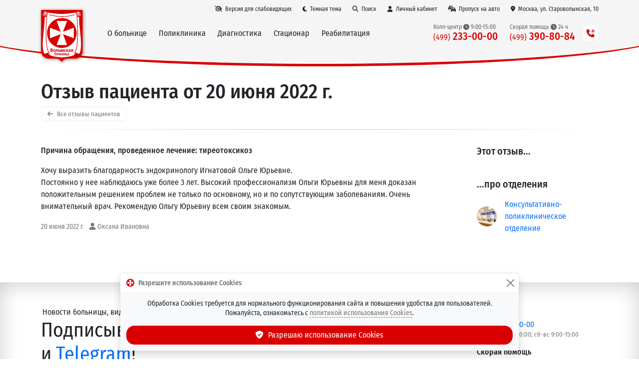

--- FILE ---
content_type: text/html; charset=utf-8
request_url: https://volynka.ru/opinions/text/24702
body_size: 9781
content:
<!DOCTYPE html><html lang=ru class=site--theme-light><head><title>Отзыв пациента №24702 от 20 июня 2022 г. г. Поликлиника.</title><meta charset=utf-8><meta name=viewport content="width=device-width, initial-scale=1"><meta name=apple-itunes-app content="app-id=645420399"><meta name=google-play-app content="app-id=com.volynka.android"><meta http-equiv=X-UA-Compatible content="IE=edge"><meta name=description content="Хочу выразить благодарность эндокринологу Игнатовой Ольге Юрьевне. Постоянно у нее наблюдаюсь уже более 3 лет. Высокий профессионализм Ольги Юрьевны для меня доказан положительным решением проблем не только по основному, но и по сопутствующим заболеваниям. Очень внимательный врач. Рекомендую Ольгу Юрьевну всем своим знакомым."><link rel=canonical href=https://volynka.ru/Opinions/Text/24702><link rel=apple-touch-icon href=/images/favicon.png><link rel=icon type=image/png href=/images/favicon.png><link rel=stylesheet href="https://volynka.ru/css/bundles/common.min.css?v=Vsk05tsV_gcKAON2wvkltxI47H_9sJjMkkc4RkWz3B8"><link rel=stylesheet href="https://volynka.ru/css/bundles/site.min.css?v=Zy1hlp-oxFDIychXRz3P-IHRc4063Aq5DGeJpjw5SwI"></head><body><header><div class="main-menu main-menu--maximized main-menu--theme-default main-menu--backdrop main-menu--auto-offset fixed-top"><div class=container><div class="main-menu__topbar d-flex align-items-center justify-content-end"><a href=# onclick="Site.Utils.ToggleAccessibilityMode();return false" class="btn btn-link d-none d-lg-inline" title="Версия для слабовидящих" aria-label="Версия для слабовидящих"><i class="fas fa-low-vision"></i><span>Версия для слабовидящих</span></a> <a href=# onclick="Site.Utils.SetTheme('dark');return false" class="main-menu__theme-link btn btn-link" title="Темная тема"><i class="fas fa-moon"></i><span class="d-none d-md-inline">Темная тема</span></a> <a href=/Search class="btn btn-link"><i class="fas fa-search"></i><span>Поиск</span></a> <a href=/Patient class="_main-menu__patient-link btn btn-link"><i class="fas fa-user"></i><span class="d-inline d-md-none">Пациент</span><span class="d-none d-md-inline">Личный кабинет</span></a> <a href=/Pass/Car class="btn btn-link"><i class="fas fa-cars"></i><span class="d-inline d-md-none">Пропуск</span><span class="d-none d-md-inline">Пропуск на авто</span></a> <a href=/Contacts class="btn btn-link"><i class="fas fa-map-marker-alt"></i><span class="d-inline d-md-none">Адрес</span><span class="d-none d-md-inline">Москва, ул. Староволынская, 10</span></a></div><nav class="navbar navbar-expand-lg align-items-center"> <a href="/" class=main-menu__logo title="ФГБУ Клиническая больница №1 (Волынская)"><img src=/images/modules/main-menu/logo.svg></a><div class="main-menu__togglers d-flex align-items-center justify-content-end"><button class=navbar-toggler type=button onclick="location='tel:+74992330000';return false"> <span class="navbar-toggler-icon main-menu__phone-icon"></span> </button> <button class=navbar-toggler type=button data-bs-toggle=collapse data-bs-target=.main-menu__menu> <span class="navbar-toggler-icon main-menu__toggle-icon"></span> </button></div><div class="main-menu__menu collapse navbar-collapse"><div class="d-flex d-lg-none mb-3 justify-content-end"><button class=navbar-toggler type=button data-bs-toggle=collapse data-bs-target=.main-menu__menu> <i class="fas fa-times"></i> </button></div><div class="main-menu__sections navbar-nav me-auto"><div class=main-menu__section><span class=main-menu__section-link>О больнице</span><div class=main-menu__section-content><div class="main-menu__section-title text-center text-lg-start"><a href=/About>ФГБУ &laquo;Клиническая&nbsp;больница&nbsp;№1&raquo; (Волынская) Управления&nbsp;делами Президента&nbsp;РФ</a></div><div class=row><div class="main-menu__section-column col-lg-4"><a href=/About>О больнице</a> <a href=/Contacts><b>Контакты и схема проезда</b></a><hr><a href=/Departments>Отделения Волынской больницы</a> <a href=/Employees>Врачи и специалисты</a> <a href=/Employees/Administration>Администрация</a> <a href=/Equipment>Оборудование и технологии</a><hr><small class=text-v-muted>Специализированные Центры</small> <a href=/Centers/Ambulance><span class=main-menu__ambulance-link><span><i class="fas fa-siren-on"></i> Центр скорой медицинской помощи</span><i class=main-menu__ambulance-siren></i></span></a> <a href=/Centers/Cardio><i class="fas fa-heart-rate"></i> Центр сердечно-сосудистых заболеваний</a> <a href=/Centers/Rehabilitation><i class="fas fa-leaf"></i> Центр восстановительной медицины</a> <a href=/Centers/MensHealth><i class="fas fa-mars"></i> Центр мужского здоровья</a> <a href=/Centers/Sleep><i class="fas fa-bed-alt"></i> Центр медицины сна</a><hr><small class=text-v-muted>Услуги</small> <a href=/Services/Paid>Платные медицинские услуги</a> <a href=/Services/Price><i class="fas fa-coins"></i> Стоимость услуг (прейскурант)</a> <a href=/Services/Quotas>Бесплатные операции по квотам ВМП</a> <a href=/Services/Partners>Страховые компании (ДМС)</a><hr><small class=text-v-muted>Обратная связь</small> <a href=/Opinions/List>Отзывы пациентов</a> <a href=/ChiefComplaint>Отправить отзыв главному врачу</a> <a href=/Forms>Анкеты для пациентов</a></div><div class="main-menu__section-column col-lg-4"><hr class="d-block d-lg-none"><small class=text-v-muted>Онлайн-сервисы</small> <a href=/Patient><i class="fas fa-user"></i> <b>Личный кабинет пациента</b></a> <a href=/OnlineQuestions><i class="fas fa-user-md-chat"></i> <b>Онлайн-запрос на лечение в стационаре</b></a> <a href=/Pass/Car><i class="fas fa-cars"></i> <b>Заказ пропуска на автомобиль</b></a> <a href=/Notifications><i class="fas fa-bell-plus"></i> <b>Уведомления Max &bull; Telegram &bull; Push &bull; Email</b></a><hr><small class=text-v-muted>Полезная информация</small> <a href=/Articles>Статьи и новости</a> <a href=/Videos>Видео <small class=text-v-muted>(технологии, операции, интервью и др.)</small></a> <a href=/Memos>Памятки и полезная информация</a> <a href=/Diagnostics/Preparation>Подготовка к исследованиям</a> <a href=/Diseases>Что мы лечим (справочник заболеваний)</a><hr><small class=text-v-muted>Посмотреть / скачать</small> <a href=https://max.ru/id7729122063_gos target=_blank><i class="fas fa-comment"></i> Наш канал в Max</a> <a href=https://t.me/volynka_vestnik target=_blank><i class="fab fa-telegram"></i> Наш канал в Telegram</a> <a href=/Bulletin><i class="fas fa-newspaper"></i> Вестник Волынской больницы</a> <a href=/Tv><i class="fas fa-tv-retro"></i> Наш телеканал &mdash; прямая трансляция</a> <a href=/Spas><i class="fas fa-video"></i> Онлайн-трансляция из Храма</a> <a href=https://volynka.ru/Tour target=_blank><i class="fas fa-cube"></i> 3D-тур по больнице</a> <a href=/Contests><i class="fas fa-wreath"></i> Творческие конкурсы и выставки</a> <a href=/MobileApps><i class="fas fa-tablet-alt"></i> Мобильное приложение</a> <a href=/Oncology><i class="fas fa-book"></i> Образовательные модули по онкологии</a></div><div class="main-menu__section-column col-lg-4"><div class="mt-3 mt-lg-0 mb-3 text-small d-flex block-with-icon--template-shadow block-with-icon"><div class=flex-shrink-0><i class="block-with-icon__icon fas fa-fw fa-map-marker-alt"></i></div><div class="flex-grow-1 align-self-center"><div class="d-flex flex-column h-100"><h6 class="block-with-icon__title flex-shrink-1">Наш адрес</h6><div class="block-with-icon__content flex-grow-1"><div class="d-grid gap-3"><div><a href=/Contacts>г. Москва, ул. Староволынская, 10</a> <br>м. Славянский бульвар / м. Минская</div><div class="d-grid gap-3 phone-list"><div class="phone-list__group d-grid gap-2"><h6 class="phone-list__group-title m-0">Колл-центр</h6><div class="phone-list__phones d-grid gap-2"><div class=phone-list__phone><a href=tel:+74992330000>8 (499) 233-00-00</a>&nbsp; <span class="phone-list__schedule phone-list__schedule--block text-v-muted"><i class="fas fa-clock"></i> Пн-пт 8:00-20:00; сб-вс 9:00-15:00</span></div></div></div></div></div></div></div></div></div><small class=text-v-muted>Наши промо-сайты</small> <a href=/Promo/Pobeda80><i class="fas fa-wreath-laurel"></i> <b>80 лет Великой Победы!</b></a> <a href=/Promo/MensHealth><i class="fas fa-mars"></i> Центр мужского здоровья</a> <a href=/Promo/Endovascular><i class="fas fa-heart-rate"></i> Центр эндоваскулярной хирургии</a> <a href=/Promo/WeightLossSurgery><i class="fas fa-weight"></i> Хирургия ожирения</a> <a href=/Promo/Retina><i class="fas fa-eye"></i> Лечение заболеваний сетчатки</a><hr><small class=text-v-muted>Официальная информация</small> <a href=/Documents>Официальные документы</a> <a href=/Auctions>Информация о госзакупках и аукционах</a> <a href=/Labours>Охрана труда</a> <a href=/Employees/HonorBoard>Доска почёта</a><hr><small class=text-v-muted>Информация для специалистов</small> <a href=/OnlineConferences><i class="fas fa-projector"></i> <b>Онлайн видеоконференции</b></a> <a href=/Science>Научная работа</a> <a href=/Job>Вакансии</a></div></div></div></div><div class=main-menu__section><span class=main-menu__section-link>Поликлиника</span><div class=main-menu__section-content><div class="main-menu__section-title text-center text-lg-start"><a href=/Poly>Консультативно-диагностический центр</a></div><div class="row mb-lg-3"><div class="main-menu__section-column col-lg-3"><a href=/CheckUp><i class="fas fa-heart-circle-check"></i> <b>Программы Check-Up</b></a><hr><a href=/Poly/Sections/25>Аллерголог-иммунолог</a> <a href=/Poly/Sections/41>Бариатрический хирург</a> <a href=/Poly/Sections/71>Врач ЛФК</a> <a href=/Poly/Sections/1>Гастроэнтеролог</a> <a href=/Poly/Sections/45>Гематолог</a> <a href=/Poly/Sections/2>Гинеколог</a> <a href=/Poly/Sections/3>Дерматовенеролог-трихолог</a> <a href=/Poly/Sections/44>Дневной стационар</a> <a href=/Poly/Sections/4>Кардиолог</a> <a href=/Poly/Sections/30>Клинический фармаколог</a> <a href=/Poly/Sections/37>Колопроктолог</a> <a href=/Poly/Sections/58>Косметолог</a></div><div class="main-menu__section-column col-lg-3"><a href=/Poly/Sections/16>ЛОР</a> <a href=/Poly/Sections/12>Мануальный терапевт</a> <a href=/Poly/Sections/66>Нарколог</a> <a href=/Poly/Sections/5>Невролог</a> <a href=/Poly/Sections/6>Онколог</a> <a href=/Poly/Sections/15>Офтальмолог</a> <a href=/Poly/Sections/43>Пластический хирург</a> <a href=/Poly/Sections/29>Профпатолог</a> <a href=/Poly/Sections/27>Психиатр</a> <a href=/Poly/Sections/67>Пульмонолог</a> <a href=/Poly/Sections/26>Ревматолог</a> <a href=/Poly/Sections/72>Рефлексотерапевт</a> <a href=/Poly/Sections/69>Сердечно-сосудистый хирург</a> <a href=/Poly/Sections/73>Сомнолог</a></div><div class="main-menu__section-column col-lg-3"><a href=/Poly/Sections/50>Стоматолог</a> <a href=/Poly/Sections/8>Терапевт</a> <a href=/Poly/Sections/7>Травматолог-ортопед</a> <a href=/Poly/Sections/68>УЗИ</a> <a href=/Poly/Sections/9>Уролог</a> <a href=/Poly/Sections/51>Физиотерапевт</a> <a href=/Poly/Sections/39>Флеболог (ангиохирург)</a> <a href=/Poly/Sections/34>Фтизиатр</a> <a href=/Poly/Sections/10>Хирург</a> <a href=/Poly/Sections/38>Хирург-аритмолог</a> <a href=/Poly/Sections/35>Хирург-эндокринолог</a> <a href=/Poly/Sections/48>Центр мужского здоровья</a> <a href=/Poly/Sections/70>Челюстно-лицевой хирург</a> <a href=/Poly/Sections/11>Эндокринолог</a></div><div class="main-menu__section-column col-lg-3"><div class="d-grid gap-1 mt-4 mt-xl-0"><a href=/Poly/Reception class="btn btn-brand"><i class="fas fa-calendar-check"></i> Записаться на&nbsp;приём</a> <a href=/CheckUp class="btn btn-brand"><i class="fas fa-heart-circle-check"></i> Записаться на&nbsp;Check-Up</a></div><div class="d-grid gap-3 mt-4"><div class="text-small d-flex block-with-icon--template-shadow block-with-icon"><div class=flex-shrink-0><i class="block-with-icon__icon fas fa-fw fa-phone-square-alt"></i></div><div class="flex-grow-1 align-self-center"><div class="d-flex flex-column h-100"><div class="block-with-icon__content flex-grow-1"><div class="d-grid gap-3 phone-list"><div class="phone-list__group d-grid gap-2"><h6 class="phone-list__group-title m-0">Запись к&nbsp;врачу</h6><div class="phone-list__phones d-grid gap-2"><div class=phone-list__phone><a href=tel:+74992330000>8 (499) 233-00-00</a>&nbsp; <span class="phone-list__schedule phone-list__schedule--block text-v-muted"><i class="fas fa-clock"></i> Пн-пт 8:00-20:00; сб-вс 9:00-15:00</span></div></div></div></div></div></div></div></div><div class="text-small d-flex block-with-icon--template-shadow block-with-icon"><div class=flex-shrink-0><i class="block-with-icon__icon fas fa-fw fa-clock"></i></div><div class="flex-grow-1 align-self-center"><div class="d-flex flex-column h-100"><div class="block-with-icon__content flex-grow-1"><div>График&nbsp;работы поликлиники: <br><b>пн-сб — с 08:00 до 20:00</b> <br><b>вс — с 09:00 до 15:00</b></div><div class="mt-2 text-v-muted">График&nbsp;работы аптечного&nbsp;киоска: <br><b>пн-пт с 8:00 до 20:00</b></div></div></div></div></div></div></div></div></div></div><div class=main-menu__section><span class=main-menu__section-link>Диагностика</span><div class=main-menu__section-content><div class="main-menu__section-title text-center text-lg-start"><a href=/Diagnostics>Все виды диагностических исследований</a></div><div class="row mb-lg-3"><div class="main-menu__section-column col-lg-4"><small class=text-v-muted>Лабораторная диагностика</small> <a href=/Diagnostics/List/44><b>Клинико-диагностическая лаборатория</b> <small class=text-v-muted>(анализы)</small></a> <a href=/Diagnostics/List/47>Патанатомия <small class=text-v-muted>(гистология)</small></a><hr><small class=text-v-muted>Лучевая диагностика</small> <a href=/Diagnostics/List/35><b>Отделение лучевой диагностики</b></a> <a href=/Diagnostics/Details/9>МРТ <small class=text-v-muted>(магнитно-резонансная томография)</small></a> <a href=/Diagnostics/Details/178>МР-маммография</a> <a href=/Diagnostics/Details/12>МР-ангиография</a> <a href=/Diagnostics/Details/10>МСКТ <small class=text-v-muted>(компьютерная томография)</small></a> <a href=/Diagnostics/Details/98>Маммография</a> <a href=/Diagnostics/Details/98>Рентгенография</a> <a href=/Diagnostics/Details/97>Остеоденситометрия</a> <a href=/Diagnostics/Details/53>Сцинтиграфия</a><hr><small class=text-v-muted>Ультразвуковая диагностика</small> <a href=/Diagnostics/List/110><b>Отделение ультразвуковой диагностики</b></a> <a href=/Diagnostics/Details/13>УЗИ <small class=text-v-muted>(желез, сердца, сосудов, тканей и др.)</small></a> <a href=/Diagnostics/Details/229>Гистосканинг</a> <a href=/Diagnostics/Details/219>Соноэластография</a></div><div class="main-menu__section-column col-lg-5"><hr class="d-block d-lg-none"><small class=text-v-muted>Функциональная диагностика</small> <a href=/Diagnostics/List/31><b>Отделение функциональной диагностики</b></a> <a href="/Diagnostics/List/31#Исследования сердечно-сосудистой системы">Сердечно-сосудистая система <small class=text-v-muted>(ЭКГ, ЭХОКГ, ЧПЭС и др.)</small></a> <a href="/Diagnostics/List/31#Исследования дыхательной системы">Дыхательная система <small class=text-v-muted>(спирография, бодиплетизмография и др.)</small></a> <a href="/Diagnostics/List/31#Исследования нервной системы">Нервная система <small class=text-v-muted>(ЭМГ, ЭЭГ, НЭК и др.)</small></a><hr><small class=text-v-muted>Эндоскопическая диагностика</small> <a href=/Diagnostics/List/38><b>Эндоскопическое отделение</b></a> <a href=/Diagnostics/Details/38>Бронхоскопия</a> <a href=/Diagnostics/Details/37>Колоноскопия</a> <a href=/Diagnostics/Details/36>ЭГДС</a> <a href=/Diagnostics/Details/39>ЭРХПГ</a><hr><small class=text-v-muted>Диагностика нарушений сна</small> <a href=/Diagnostics/List/183><b>Сомнологический центр</b></a> <a href=/Diagnostics/Details/285>Полисомнография</a> <a href=/Diagnostics/Details/119>Кардио-респираторный мониторинг</a> <a href=/Diagnostics/Details/102>Пульсоксиметрия</a> <a href=/Diagnostics/Details/297>Множественный тест латенции ко сну</a> <a href=/Diagnostics/Details/298>Исследование по протоколу Split Night</a></div><div class="main-menu__section-column col-lg-3"><div class="d-grid gap-3 mt-1"><div class="text-small d-flex block-with-icon--template-shadow block-with-icon"><div class=flex-shrink-0><i class="block-with-icon__icon fas fa-fw fa-phone-square-alt"></i></div><div class="flex-grow-1 align-self-center"><div class="d-flex flex-column h-100"><div class="block-with-icon__content flex-grow-1"><div class="d-grid gap-3 phone-list"><div class="phone-list__group d-grid gap-2"><h6 class="phone-list__group-title m-0">Запись на&nbsp;исследования</h6><div class="phone-list__phones d-grid gap-2"><div class=phone-list__phone><a href=tel:+74992330000>8 (499) 233-00-00</a>&nbsp; <span class="phone-list__schedule phone-list__schedule--block text-v-muted"><i class="fas fa-clock"></i> Пн-пт 8:00-20:00; сб-вс 9:00-15:00</span></div></div></div></div></div></div></div></div><div class="text-small d-flex block-with-icon--template-shadow block-with-icon"><div class=flex-shrink-0><i class="block-with-icon__icon fas fa-fw fa-calendar-check"></i></div><div class="flex-grow-1 align-self-center"><div class="d-flex flex-column h-100"><div class="block-with-icon__content flex-grow-1"><h6>Онлайн-запись на&nbsp;сопутствующие услуги</h6><div class=main-menu__related-links><a href="/Poly/Reception?addDiagnosticId=268">Сдать анализы/кровь</a> <a href="/Poly/Reception?addDiagnosticId=270">Получить результаты исследований</a> <a href="/Poly/Reception?addDiagnosticId=269">Снять электрокардиограмму (ЭКГ)</a> <a href="/Poly/Reception?addDiagnosticId=271">Сделать инъекцию</a></div></div></div></div></div></div><a href=/Diagnostics/Preparation>Подготовка к исследованиям</a><hr><small class="text-v-muted mt-1">Другие виды исследований</small> <a href=/Diagnostics/List/40>ЛОР <small class=text-v-muted>(ухо, горло, нос)</small></a> <a href=/Diagnostics/List/34>Урология <small class=text-v-muted>(мочеполовая система)</small></a> <a href=/Centers/MensHealth>Центр мужского здоровья</a> <a href=/Diagnostics/List/20>Эндоваскулярная диагностика</a> <a href=/CheckUp><i class="fas fa-heart-circle-check"></i> <b>Программы Check-Up</b></a></div></div></div></div><div class=main-menu__section><span class=main-menu__section-link>Стационар</span><div class=main-menu__section-content><div class="row mb-lg-3"><div class="main-menu__section-column col-lg-4"><div class="main-menu__section-title text-center text-lg-start"><a href=/Hospital#category-1>Отделения хирургического&nbsp;профиля</a></div><a href=/Departments/Details/12>Абдоминальная и торакальная хирургия</a> <a href=/Departments/Details/33>Анестезиология и реанимация</a> <a href=/Departments/Details/17>Гинекология</a> <a href=/Departments/Details/40>ЛОР и челюстно-лицевая хирургия</a> <a href=/Departments/Details/2>Нейрохирургия</a> <a href=/Departments/Details/90>Онкология</a> <a href=/Departments/Details/86>Офтальмохирургия</a> <a href=/Departments/Details/88>Реконструктивно-пластическая хирургия</a> <a href=/Departments/Details/20>Рентгенохирургия</a> <a href=/Departments/Details/22>Стоматология</a> <a href=/Departments/Details/15>Сосудистая и эндокринная хирургия</a> <a href=/Departments/Details/25>Травматология и ортопедия</a> <a href=/Departments/Details/113>Травматология и реабилитация</a> <a href=/Departments/Details/34>Урология</a> <a href=/Departments/Details/49>Хирургические инфекции</a> <a href=/Departments/Details/38>Эндоскопия</a></div><div class="main-menu__section-column col-lg-4"><div class="main-menu__section-title text-center text-lg-start"><a href=/Hospital#category-2>Отделения терапевтического&nbsp;профиля</a></div><a href=/Departments/Details/8>Неврология</a> <a href=/Departments/Details/37>Неврология ОНМК <small class=text-v-muted>(инсульты и др.)</small></a> <a href=/Departments/Details/114>Неврологическая реабилитация</a><hr><a href=/Departments/Details/26>1-я кардиология</a> <a href=/Departments/Details/153>2-я кардиология</a> <a href=/Departments/Details/29>Кардиореанимация <small class=text-v-muted>(острые состояния)</small></a><hr><a href=/Departments/Details/179>1-я терапия</a> <a href=/Departments/Details/180>2-я терапия</a> <a href=/Departments/Details/183>Сомнология</a> <a href=/Departments/Details/32>Детоксикация <small class=text-v-muted>(диализ, плазмаферез и др.)</small></a> <a href=/Departments/Details/39>Физиотерапия и ЛФК</a><hr><a href=/Departments/Details/42>Стационарное отделение СМП</a></div><div class="main-menu__section-column col-lg-4"><div class="d-grid gap-3 mt-3 mt-xl-5"><div class="text-small d-flex block-with-icon--template-shadow block-with-icon"><div class=flex-shrink-0><i class="block-with-icon__icon fas fa-fw fa-siren-on"></i></div><div class="flex-grow-1 align-self-center"><div class="d-flex flex-column h-100"><div class="block-with-icon__content flex-grow-1"><h6><a href=/Centers/Ambulance>Скорая <span class="d-lg-none d-xl-inline">медицинская</span> помощь</a></h6><div class=mb-2>Оказание медицинской помощи на&nbsp;дому, плановая и&nbsp;экстренная госпитализация, межбольничные перевозки, доставка выписанных пациентов домой.</div><div class="d-grid gap-3 phone-list"><div class="phone-list__group d-grid gap-2"><div class="phone-list__phones d-grid gap-2"><div class=phone-list__phone><a href=tel:+74993908084>8 (499) 390-80-84</a>&nbsp; <span class="phone-list__schedule phone-list__schedule--inline text-v-muted"><i class="fas fa-clock"></i> 24 часа</span></div><div class=phone-list__phone><a href=tel:+74954410000>8 (495) 441-00-00</a>&nbsp; <span class="phone-list__schedule phone-list__schedule--inline text-v-muted"><i class="fas fa-clock"></i> 24 часа</span></div></div></div></div></div></div></div></div><div class="text-small d-flex block-with-icon--template-shadow block-with-icon"><div class=flex-shrink-0><i class="block-with-icon__icon fas fa-fw fa-hospital-alt"></i></div><div class="flex-grow-1 align-self-center"><div class="d-flex flex-column h-100"><div class="block-with-icon__content flex-grow-1"><h6>Госпитализация</h6><div class=mb-2>Организация плановой госпитализации в&nbsp;стационар.</div><div class="d-grid gap-3 phone-list"><div class="phone-list__group d-grid gap-2"><div class="phone-list__phones d-grid gap-2"><div class=phone-list__phone><a href=tel:+74952310000>8 (495) 231-00-00</a>&nbsp; <span class="phone-list__schedule phone-list__schedule--inline text-v-muted"><i class="fas fa-clock"></i> 24 часа</span></div><div class=phone-list__phone><a href=tel:+74954426757>8 (495) 442-67-57</a>&nbsp; <span class="phone-list__schedule phone-list__schedule--inline text-v-muted"><i class="fas fa-clock"></i> Пн-пт 8:30-17:00</span></div></div></div></div></div></div></div></div><div class="text-small d-flex block-with-icon--template-shadow block-with-icon"><div class=flex-shrink-0><i class="block-with-icon__icon fas fa-fw fa-user-md-chat"></i></div><div class="flex-grow-1 align-self-center"><div class="d-flex flex-column h-100"><div class="block-with-icon__content flex-grow-1"><h6><a href=/OnlineQuestions>Онлайн-запрос на&nbsp;лечение в&nbsp;стационаре</a></h6><div>Быстрый способ получить предварительное решение о&nbsp;возможности стационарного лечения.</div></div></div></div></div></div></div></div></div></div><div class=main-menu__section><span class=main-menu__section-link>Реабилитация</span><div class=main-menu__section-content><div class="main-menu__section-title text-center text-lg-start"><a href=/Centers/Rehabilitation>Центр восстановительной медицины</a></div><div class="row mb-lg-3"><div class="main-menu__section-column col-lg-4"><small class=text-v-muted>Реабилитационные отделения</small> <a href=/Departments/Details/114>Неврологической реабилитации</a> <a href=/Departments/Details/113>Травматологической реабилитации</a> <a href=/Departments/Details/8>Неврологическое</a> <a href=/Departments/Details/26>1-е кардиологическое</a> <a href=/Departments/Details/153>2-е кардиологическое</a> <a href=/Departments/Details/39>Физиотерапевтическое и ЛФК</a></div><div class="main-menu__section-column col-lg-4"><small class=text-v-muted>Технологии</small> <a href=/Equipment/Details/371>Бассейн для гидрокинезотерапии</a> <a href=/Equipment/Details/372>SPA-капсула</a> <a href=/Equipment/Details/373>Лечебные ванны</a> <a href=/Equipment/List/39#section-136>Залы роботизированной терапии</a></div><div class="main-menu__section-column col-lg-4"><div data-bs-ride=carousel class="carousel slide mb-3"><div class=carousel-inner role=listbox><div class="carousel-item active"><img src=/images/modules/main-menu/rehabilitation-carousel-1.jpg class=img-fluid></div><div class=carousel-item><img src=/images/modules/main-menu/rehabilitation-carousel-2.jpg class=img-fluid></div><div class=carousel-item><img src=/images/modules/main-menu/rehabilitation-carousel-3.jpg class=img-fluid></div></div></div><a href="https://volynka.ru/Tour?startScene=pano6291" target=_blank>3D-тур по Центру &nbsp;<i class="fas fa-external-link"></i></a></div></div></div></div></div><hr class=d-lg-none style=color:white><div class="main-menu__phones row align-items-center justify-content-end"><div class="main-menu__phone col-12 col-lg-auto my-1 my-lg-0 text-center text-lg-start"><span class=main-menu__phone-title>Колл-центр <i class="fas fa-clock"></i> 9:00-15:00</span> <br><a href=tel:+74992330000 class=main-menu__phone-number title="Пн-пт 8:00-20:00; сб-вс 9:00-15:00"><span class=prefix>(499)</span> 233-00-00</a></div><div class="main-menu__phone col-12 col-lg-auto my-1 my-lg-0 text-center text-lg-start"><span class=main-menu__phone-title>Скорая помощь <i class="fas fa-clock"></i> 24 ч</span> <br><a href=tel:+74993908084 class=main-menu__phone-number title="Круглосуточно, без выходных"><span class=prefix>(499)</span> 390-80-84</a></div><div class="main-menu__phone col-12 col-lg-auto my-1 my-lg-0 d-md-none text-center text-lg-start"><span class=main-menu__phone-title>Скорая помощь <i class="fas fa-clock"></i> 24 ч</span> <br><a href=tel:+74954410000 class=main-menu__phone-number title="Круглосуточно, без выходных"><span class=prefix>(495)</span> 441-00-00</a></div><div class="main-menu__phone col-12 col-lg-auto my-1 my-lg-0 d-lg-none d-xl-none d-xxl-block text-center text-lg-start"><span class=main-menu__phone-title>Платная госпитализация <i class="fas fa-clock"></i> 24 ч</span> <br><a href=tel:+74952310000 class=main-menu__phone-number title="Круглосуточно, без выходных"><span class=prefix>(495)</span> 231-00-00</a></div><div class="main-menu__phone col-12 col-lg-auto my-1 my-lg-0 d-md-none text-center text-lg-start"><span class=main-menu__phone-title>Платная госпитализация <i class="fas fa-clock"></i> 0:00-0:00</span> <br><a href=tel:+74954426757 class=main-menu__phone-number title="Пн-пт 8:30-17:00"><span class=prefix>(495)</span> 442-67-57</a></div></div><div class="d-none d-lg-block ms-3"><div class=main-menu__phones-more><i class="fas fa-phone-plus"></i></div></div></div></nav></div></div><div class="page-header page-header--layout-default"><div class=container><div class=row><div class=col><h1 class=page-header__title>Отзыв пациента от 20 июня 2022 г.</h1><a href=/Opinions/List class=page-header__back-button><i class="fas fa-arrow-left"></i> Все отзывы пациентов</a></div></div><hr></div></div></header><div class="container mt-4"><div class="row gx-lg-5 gy-3"><div id=content class=col><div id=opinions-text><p><b>Причина обращения, проведенное лечение: тиреотоксикоз</b></p><p>Хочу выразить благодарность эндокринологу Игнатовой Ольге Юрьевне.<br>Постоянно у нее наблюдаюсь уже более 3 лет. Высокий профессионализм Ольги Юрьевны для меня доказан положительным решением проблем не только по основному, но и по сопутствующим заболеваниям. Очень внимательный врач. Рекомендую Ольгу Юрьевну всем своим знакомым.</p><p class=text-v-muted><small>20 июня 2022 г. <span class="text-nowrap ms-2"><i class="fas fa-user"></i> Оксана Ивановна</span></small></p></div></div><div class=col-lg-3><div class="extra-container__group d-grid gap-4 mb-5 extra-container"><h5 class="extra-container__title mb-3">Этот отзыв...</h5><div class=extra-container><h5 class="extra-container__title mb-3">...про отделения</h5><div class="entity-list--list-template-list entity-list--item-template-imageBullet entity-list"><div class="d-grid gap-3"><div class="entity-list__item align-items-center d-flex"><div class=flex-shrink-0><a href=/Departments/Details/19><img src="/_r/i/2/2/7/a/8/2de7e895.jpg?width=40&amp;height=40&amp;rmode=Crop" class="image entity-list__item-image rounded-circle" alt="Консультативно-поликлиническое отделение" style=width:40px;height:40px></img></a></div><div class="flex-grow-1 ms-3"><a class=entity-list__item-title href=/Departments/Details/19>Консультативно-поликлиническое отделение</a></div></div></div></div></div></div></div></div></div><footer><div class="page-footer mt-5"><div class="container py-5"><div class="row gx-lg-5 justify-content-between"><div class=col-lg-8><div class=mb-5><div style=margin-left:3px>Новости&nbsp;больницы, видео, интервью, статьи и&nbsp;другая полезная&nbsp;информация:</div><div class=display-6>Подписывайтесь на&nbsp;наш канал в&nbsp;<a href=https://max.ru/id7729122063_gos target=_blank class=text-nowrap>Max</a> и&nbsp;<a href=https://t.me/volynka_vestnik target=_blank class=text-nowrap>Telegram</a>!</div></div><div class=d-flex><div class="flex-shrink-0 me-5 d-none d-lg-block"><img src=/images/logo.svg style=width:60px></div><div class=flex-grow-1><div class="d-grid gap-3"><div><b>г.&nbsp;Москва, ул.&nbsp;Староволынская, д.&nbsp;10</b> <small>(<a href=/Contacts>схема проезда</a>)</small> <br>м.&nbsp;Славянский бульвар&nbsp;/ м.&nbsp;Минская</div><div class=text-v-muted><small>&#xA9; 2024 - ФГБУ &#xAB;Клиническая больница &#x2116;1&#xBB; (Волынская) Управления делами Президента РФ. Использование материалов разрешается только при условии указания ссылки на сайт volynka.ru Сайт носит исключительно информационный характер и ни при каких условиях не является публичной офертой, определяемой положениями статьи 437 (п.2) ГК РФ. Лицензия Л041-00110-77/00553430 от 31.03.2020. Выдана Федеральной службой по надзору в сфере здравоохранения. Без ограничения срока действия.</small></div><div><div class="btn-group btn-group-sm"><a class="btn btn-secondary" href=/About>О больнице</a> <a class="btn btn-secondary" href=/SiteMap>Карта сайта</a> <a class="btn btn-secondary" href=/Documents><span class="d-none d-sm-inline">Официальные документы</span><span class="d-inline d-sm-none">Офиц. док-ты</span></a></div><noindex> <a href="https://translate.yandex.ru/translate?url=http%3A%2F%2Fvolynka.ru%2F&amp;lang=ru-en" target=_blank class="btn btn-sm btn-link"><img src=/images/modules/page-footer/en-btn.png style=margin-top:-2px>&nbsp; <span class="d-none d-sm-inline">English</span><span class="d-inline d-sm-none">EN</span></a> </noindex></div><div class="row gx-md-5 mt-lg-3"><div class=col-auto><div class="text-v-muted text-small">Наши каналы:</div><div class="mt-1 lead"><a href=https://max.ru/id7729122063_gos target=_blank class=me-2><b>Max</b></a> <a href=https://t.me/volynka_vestnik target=_blank class=me-2><b>Telegram</b></a> <a href=https://vk.com/volynskayakb target=_blank class=me-2><b>VK</b></a></div></div><div class=col><div class="text-v-muted text-small">Онлайн-оплата через <a class=text-nowrap href=/Patient>личный кабинет пациента</a>:</div><div class=mt-1><img src=/images/modules/page-footer/pay-logos.png?v2 alt="Мы принимаем: Visa, MasterCard, МИР, Apple Pay, Google Pay, Samsung Pay" class=img-fluid></div></div></div><div class="mt-2 mt-lg-3"><a href=# onclick="Site.Utils.ToggleAccessibilityMode();return false" class=lead><i class="fas fa-low-vision me-2" title="Версия для слабовидящих" aria-label="Версия для слабовидящих"></i><span>Версия для слабовидящих</span></a></div></div></div></div></div><div class=col-lg-3><hr class="d-block d-lg-none"><div class="d-grid gap-3"><div class="d-grid gap-3 phone-list"><div class="phone-list__group d-grid gap-2"><h6 class="phone-list__group-title m-0">Колл-центр</h6><div class="phone-list__phones d-grid gap-2"><div class=phone-list__phone><a href=tel:+74992330000>8 (499) 233-00-00</a>&nbsp; <span class="phone-list__schedule phone-list__schedule--block text-v-muted"><i class="fas fa-clock"></i> Пн-пт 8:00-20:00; сб-вс 9:00-15:00</span></div></div></div></div><div class="d-grid gap-3 phone-list"><div class="phone-list__group d-grid gap-2"><h6 class="phone-list__group-title m-0">Скорая помощь</h6><div class="phone-list__phones d-grid gap-2"><div class=phone-list__phone><a href=tel:+74993908084>8 (499) 390-80-84</a>&nbsp; <span class="phone-list__schedule phone-list__schedule--block text-v-muted"><i class="fas fa-clock"></i> Круглосуточно, без выходных</span></div><div class=phone-list__phone><a href=tel:+74954410000>8 (495) 441-00-00</a>&nbsp; <span class="phone-list__schedule phone-list__schedule--block text-v-muted"><i class="fas fa-clock"></i> Круглосуточно, без выходных</span></div></div></div></div><div class="d-grid gap-3 phone-list"><div class="phone-list__group d-grid gap-2"><h6 class="phone-list__group-title m-0">Платная госпитализация</h6><div class="phone-list__phones d-grid gap-2"><div class=phone-list__phone><a href=tel:+74952310000>8 (495) 231-00-00</a>&nbsp; <span class="phone-list__schedule phone-list__schedule--block text-v-muted"><i class="fas fa-clock"></i> Круглосуточно, без выходных</span></div><div class=phone-list__phone><a href=tel:+74954426757>8 (495) 442-67-57</a>&nbsp; <span class="phone-list__schedule phone-list__schedule--block text-v-muted"><i class="fas fa-clock"></i> Пн-пт 8:30-17:00</span></div></div></div></div></div></div></div></div></div></footer><script src="https://volynka.ru/js/bundles/common.min.js?v=dpaqdAffY-d97g2ON1lNw2ElMBMPDmTM3qvlKuCaxK4"></script><script src="https://volynka.ru/js/bundles/site.min.js?v=kIQdKcegCWQuZZMJ7Ea7jjIAgvdpS5YHZUlAjXm68VE"></script><script>Site.Modules.MainMenu();Site.Modules.PageHeader();</script><div class="toast-container position-fixed bottom-0 start-50 translate-middle-x p-3"><div id=cookie-consent class="toast fade show" style=width:800px role=alert aria-live=assertive aria-atomic=true><div class="toast-header text-small"><img src=/images/favicon.png class="rounded me-2" style=width:16px;height:16px> <strong class=me-auto>Разрешите использование Cookies</strong> <button type=button class=btn-close data-bs-dismiss=toast aria-label=Закрыть></button></div><div class="toast-body bg-light text-small text-center"><div class="d-grid gap-3"><div>Обработка Cookies требуется для&nbsp;нормального функционирования сайта и&nbsp;повышения удобства для&nbsp;пользователей.<br>Пожалуйста, ознакомьтесь с&nbsp;<a href="https://volynka.ru/Resources/Documents/Политика использования Cookies.pdf" target=_blank class="text-v-muted link-dashed">политикой использования Cookies</a>.</div><div class=d-grid><button type=button class="btn btn-brand cookie-consent__agree-button"><i class="fas fa-shield-check"></i> Разрешаю использование Cookies</button></div></div></div></div></div><script>$(function(){let container=$('#cookie-consent');container.find('.cookie-consent__agree-button').on('click',function(){Site.Utils.ApiPostJson('/api/Visitors/AddVisitorCookieConsent').then(function(result){if(result.data){document.cookie='.AspNet.Consent=yes; expires=Sun, 27 Dec 2026 05:12:14 GMT; path=/; secure; samesite=none';container.hide();}});});});</script><script>(function(m,e,t,r,i,k,a){m[i]=m[i]||function(){(m[i].a=m[i].a||[]).push(arguments)};m[i].l=1*new Date();k=e.createElement(t),a=e.getElementsByTagName(t)[0],k.async=1,k.src=r,a.parentNode.insertBefore(k,a)})(window,document,"script","https://mc.yandex.ru/metrika/tag.js","ym");ym(11793127,"init",{clickmap:true,trackLinks:true,accurateTrackBounce:true});</script><noscript><div><img src=https://mc.yandex.ru/watch/11793127 style=position:absolute;left:-9999px alt=""></div></noscript></body></html>

--- FILE ---
content_type: image/svg+xml
request_url: https://volynka.ru/images/modules/main-menu/logo.svg
body_size: 9081
content:
<svg xmlns="http://www.w3.org/2000/svg" height="350" viewBox="0 0 300 350" width="300"><defs><filter id="a"><feGaussianBlur stdDeviation="10" in="SourceAlpha"/><feOffset dx="2" dy="2"/><feComponentTransfer><feFuncA slope=".5" type="linear"/></feComponentTransfer><feMerge><feMergeNode/><feMergeNode in="SourceGraphic"/></feMerge></filter></defs><path filter="url(#a)" fill="#D90000" clip-rule="evenodd" d="M27.908 23.93v245.51c0 25.083 20.33 45.417 45.402 45.417h51.23c10.513 1.885 20.006 9.736 27.315 21.574 7.31-11.837 16.8-19.688 27.315-21.573h53.048c25.07 0 45.4-20.334 45.4-45.416V23.93H27.898z" fill-rule="evenodd"/><g fill="#fff"><path d="M56.9 62.34c9.913-5.698 10.02-18.37 9.69-23.073-1.06-1.02-2.116-1.98-3.144-2.832.622 6.117.757 18.33-6.546 25.906z"/><path d="M49.922 64.232c13.503-6.315 11.48-25.113 10.725-29.896-1.297-.85-2.5-1.44-3.545-1.66-.085-.018-.174-.023-.26-.038 1.28 4.467 5.2 21.673-6.92 31.594zM248.63 62.34c-7.3-7.575-7.167-19.788-6.548-25.905-1.026.854-2.08 1.812-3.142 2.832-.34 4.705-.23 17.374 9.69 23.074zM252.27 56.367c.282.518.586 1.03.92 1.53 8.687-7.146 9.32-14.954 9.144-18.21-.688-.75-1.417-1.472-2.175-2.15.06 4.925-.98 13.248-7.89 18.83zM49.63 61.102c.408-.397.79-.805 1.148-1.222-7.468-6.12-9.575-12.705-10.033-17.132-.298.43-.573.862-.836 1.296.142.22.22.485.2.766-.022.354-.406 8.468 9.52 16.292z"/><path d="M255.64 64.258c-12.157-9.917-8.232-27.148-6.95-31.62-.086.015-.176.02-.262.04-1.046.218-2.253.81-3.554 1.665-.82 4.837-3 23.6 10.76 29.915zM264.78 42.747c-.462 4.43-2.572 11.027-10.057 17.15.36.415.746.82 1.154 1.216 9.942-7.83 9.556-15.954 9.534-16.305-.017-.28.064-.543.204-.763-.24-.434-.52-.868-.82-1.298z"/><path d="M257.52 35.456c-2.064-1.424-4.21-2.43-6.22-2.778-.625 1.896-3.712 12.206-.134 21.333 6.7-5.83 6.66-14.98 6.36-18.554zM52.3 57.87c.333-.504.633-1.02.912-1.542-6.865-5.582-7.907-13.878-7.84-18.79-.766.682-1.5 1.41-2.195 2.168-.2 3.267.418 10.99 9.124 18.164zM228.42 283.26c-.072.012-.144.012-.214.014-.023.002-.047.01-.068.01-.008 0-.015-.004-.02-.004-.137-.002-.27-.018-.4-.05-.01-.003-.02-.01-.03-.013-.116-.03-.228-.078-.334-.135l-.08-.045c-.097-.06-.187-.125-.272-.203l-.05-.043c-.095-.095-.18-.202-.25-.323l-.016-.016c-.017-.03-.03-.065-.044-.097-.028-.06-.06-.115-.08-.176-.02-.06-.034-.117-.05-.176-.01-.038-.023-.073-.03-.116-.003-.008 0-.018-.003-.027-.012-.064-.014-.127-.015-.19 0-.048-.01-.095-.005-.144.002-.05.013-.104.02-.156.01-.055.014-.11.026-.166.01-.044.03-.085.044-.13.02-.057.035-.115.062-.17.02-.05.053-.092.08-.14.024-.044.048-.093.08-.136.028-.04.066-.078.102-.117.035-.043.07-.088.11-.127.026-.025.06-.047.09-.07.055-.045.113-.094.174-.133.005-.002.007-.006.01-.008.2-.14 7.632-5.51 13.12-34.987 5.063-27.195 9.458-81.164 1.64-183.83-.028-.386.08-.747.277-1.047-5.687-6.684-6.07-16.13-5.88-20.625-20.15 1.89-51.094 8.025-83.654 8.025-32.558 0-63.5-6.135-83.652-8.024.192 4.495-.192 13.94-5.88 20.626.198.3.308.66.278 1.047-7.943 104.29-3.31 158.48 1.975 185.58 5.517 28.273 12.685 33.168 12.755 33.21.01.005.017.013.026.02.055.03.104.07.154.11.04.03.08.057.115.09.04.037.07.078.107.12.038.042.077.08.11.126.028.04.05.083.077.126.028.05.06.098.086.15.02.05.038.102.055.15.017.05.038.102.05.152s.017.104.026.158c.01.055.02.11.024.166.002.045-.003.092-.005.14-.003.065-.005.13-.014.194 0 .012 0 .02-.004.03-.006.038-.02.07-.03.11-.014.06-.027.12-.05.182-.02.06-.05.113-.075.168-.018.035-.03.07-.05.105l-.015.02c-.07.118-.154.224-.248.32-.02.02-.045.036-.067.056-.077.07-.16.13-.248.186-.033.02-.066.04-.1.057-.096.05-.196.09-.302.12-.02.006-.04.016-.06.02-.127.032-.258.05-.392.05-.008.002-.014.006-.023.006-.023 0-.047-.01-.07-.01-.072-.004-.142-.004-.212-.016-3.124-.537-5.966-.59-8.537-.318 2.842.404 5.472 2.107 7.58 6.348 6.846 13.77 76.615 18.602 76.615 18.602s69.773-4.83 76.62-18.602c2.106-4.236 4.734-5.94 7.573-6.348-2.58-.27-5.42-.22-8.55.32zM123.75 63.12c-27.647-3.112-46.132-9.4-46.315-9.463-.877-.302-1.346-1.258-1.043-2.136.302-.877 1.26-1.344 2.137-1.042.72.248 73.08 24.536 148.5-.01.885-.285 1.83.196 2.117 1.08.287.883-.195 1.83-1.08 2.118-26.212 8.53-51.913 11.174-73.7 11.174-11.46 0-21.83-.73-30.62-1.72z"/><path d="M256.45 67.298c-.044-.017-.09-.03-.134-.046-.15.062-.308.1-.475.1-.062 0-.127-.003-.192-.014-4.216-.648-7.518-2.086-10.108-3.995 12.085 161.22-5.443 204.94-13.208 216.12 9.813-.467 16.768 3.365 20.94 6.758 2.388.08 4.44-.772 5.887-3.606 22.38-43.82-5.6-159.53-2.71-215.31zM257.83 62.785c.268.203.555.395.84.59 4.736-4.247 8.842-8.74 9.193-11.803.114-.993-.01-2.083-.324-3.22-.79 3.533-3.1 9.082-9.71 14.433zM54.3 53.956c3.512-9.132.502-19.47-.077-21.277-2.005.347-4.148 1.353-6.21 2.774-.3 3.563-.32 12.68 6.287 18.502zM52.255 286.22c4.176-3.393 11.13-7.227 20.94-6.758-7.763-11.18-25.29-54.906-13.206-216.12-2.592 1.91-5.894 3.347-10.108 3.995-.065.01-.13.014-.193.014-.17 0-.328-.038-.476-.1-.044.017-.092.03-.136.047 2.885 55.785-25.096 171.49-2.706 215.31 1.447 2.84 3.496 3.7 5.883 3.62zM46.858 63.373c.282-.196.57-.39.835-.592-6.612-5.35-8.916-10.896-9.706-14.43-.312 1.138-.437 2.228-.324 3.22.354 3.065 4.457 7.555 9.195 11.803z"/></g><path fill="#D90000" clip-rule="evenodd" d="M63.958 161.46c0-49.068 39.755-88.837 88.806-88.837 49.05 0 88.807 39.77 88.807 88.837s-39.757 88.836-88.806 88.836c-49.05 0-88.802-39.77-88.802-88.84z" fill-rule="evenodd"/><g fill="#D90000"><path d="M98.883 268.52c0 4.424-3.407 5.98-8.16 5.98h-5.888v-20.688h5.14c5.083 0 8.13 1.61 8.13 5.29 0 2.51-1.704 3.917-3.676 4.456 2.33.48 4.453 1.68 4.453 4.96zm-9.743-11.59v5.32h1.553c2.062 0 3.018-.955 3.018-2.75 0-1.852-1.043-2.57-3.315-2.57H89.14zm5.318 11.39c0-2.215-1.253-3.14-3.466-3.14H89.14v6.128h1.613c2.242-.01 3.705-.63 3.705-2.99zM114.59 266.58c0 5.203-2.63 8.4-6.962 8.4-4.305 0-6.934-2.99-6.934-8.4 0-5.29 2.6-8.4 6.963-8.4 4.3 0 6.93 2.9 6.93 8.4zm-9.59 0c0 3.855.867 5.29 2.63 5.29s2.66-1.493 2.66-5.29c0-3.857-.896-5.29-2.63-5.29-1.76 0-2.66 1.49-2.66 5.29zM128.4 258.66v15.846h-4.154v-12.74h-2.84l-.33 4.365c-.448 6.128-1.104 7.653-4.9 8.73l-1.016-3.05c1.583-.718 1.82-1.376 2.122-5.92l.478-7.233h10.64zM142.69 269.06c0 3.768-2.54 5.443-6.246 5.443h-5.35v-15.84h4.153v4.992h.808c4.7 0 6.64 1.95 6.64 5.41zm-4.15-.06c0-1.824-.568-2.63-2.45-2.63h-.838v5.32h.986c1.49.01 2.3-.71 2.3-2.69zm9.62-10.34v15.846h-4.153v-15.85h4.15zM159.1 267.99h-4.065v6.52h-4.153v-15.85h4.153v6.248h4.065v-6.248h4.152v15.846h-4.15v-6.52zM177.63 260.06l-1.795 2.393c-.896-.688-1.732-1.047-2.718-1.047-1.854 0-2.93 1.346-2.93 5.262 0 3.857 1.165 4.992 2.9 4.992 1.015 0 1.732-.33 2.718-1.016l1.824 2.48c-1.286 1.137-2.842 1.854-4.755 1.854-4.393 0-7.053-2.96-7.053-8.28 0-5.202 2.72-8.52 6.994-8.52 1.94.02 3.44.65 4.81 1.9zM188.42 266.01l4.154 8.492h-4.333l-3.228-6.938h-1.344v6.938h-4.152v-15.84h4.152v6.248h1.435l3.2-6.248h3.913l-3.79 7.35zM206.48 272.17l-.868 2.75c-1.704-.18-2.81-.777-3.406-2.24-1.076 1.674-2.6 2.3-4.274 2.3-2.868 0-4.663-2-4.663-4.9 0-3.44 2.36-5.323 6.726-5.323h1.404v-.895c0-1.975-.688-2.633-2.392-2.633-1.076 0-2.36.298-3.795.835l-.926-2.72c1.763-.745 3.734-1.165 5.41-1.165 4.004 0 5.796 1.883 5.796 5.47v6.667c-.01 1.14.29 1.55.98 1.85zm-5.08-1.91v-3.14h-.986c-2.063 0-3.02.866-3.02 2.603 0 1.494.628 2.27 1.734 2.27.99 0 1.77-.63 2.28-1.73zM220.69 258.66v15.846h-4.154v-5.68h-1.943l-2.6 5.68h-4.333l3.29-6.697c-1.467-.81-2.273-2.124-2.273-4.067 0-3.287 2.302-5.082 6.665-5.082h5.33zm-4.15 7.56v-4.813h-1.226c-1.673 0-2.42.748-2.42 2.36 0 1.677.687 2.452 2.33 2.452h1.32zM118.75 288.36c0 4.172-2.118 6.29-5.287 6.29s-5.36-2.022-5.36-7.36c0-5.41 1.023-7.816 4.597-9.15 1.763-.645 2.478-1 3.69-1.74l1.145 1.93c-.977.668-1.978 1.168-3.597 1.787-1.88.715-2.667 1.525-2.954 4.504.763-1.31 1.907-2.097 3.502-2.097 2.41 0 4.27 2 4.27 5.84zm-3.12.1c0-2.885-.716-3.67-1.905-3.67-.977 0-1.908.596-2.5 1.977v1.574c0 2.907.832 4.052 2.212 4.052 1.25 0 2.2-.64 2.2-3.93zM130.21 287.98c0 4.1-2.026 6.672-5.408 6.672-3.384 0-5.433-2.43-5.433-6.672 0-4.17 2.024-6.648 5.432-6.648 3.39 0 5.41 2.34 5.41 6.65zm-7.72 0c0 3.17.786 4.41 2.31 4.41 1.525 0 2.312-1.266 2.312-4.41 0-3.168-.787-4.385-2.31-4.385-1.52 0-2.31 1.24-2.31 4.38zM140.48 281.69v12.605h-2.98v-10.342h-2.57l-.286 3.885c-.358 4.717-.858 5.883-3.717 6.742l-.738-2.217c1.285-.57 1.452-1.143 1.714-4.717l.382-5.957h8.2zM151.46 289.98c0 3.002-2.072 4.314-4.884 4.314h-4.288V281.69h2.978v4h.93c3.76.01 5.26 1.61 5.26 4.3zm-3.07-.05c0-1.498-.5-2.238-2.143-2.238h-.977v4.527h1.095c1.29 0 2.03-.59 2.03-2.29zM159.23 289.01h-3.598v5.29h-2.98v-12.604h2.98v5.05h3.598v-5.05h2.98V294.3h-2.98v-5.29zM173.67 294.3h-2.79v-5.123c0-2.074.24-3.6.43-4.46l-4.17 9.583h-3.12v-12.605h2.813v5.123c0 2-.215 3.598-.43 4.432l4.122-9.555h3.146v12.6zM186.56 292.03v6.027h-2.12l-.36-3.764h-8.598v-12.605h2.978v10.316h3.406v-10.316h2.978v10.342h1.71zM197.42 292.63l-.618 1.977c-1.312-.143-2.17-.596-2.598-1.785-.835 1.31-2.048 1.832-3.383 1.832-2.284 0-3.692-1.572-3.692-3.885 0-2.716 1.858-4.218 5.29-4.218h1.262v-.787c0-1.62-.62-2.19-2.025-2.19-.88 0-1.904.237-3.05.644l-.69-1.98c1.43-.596 2.907-.906 4.217-.906 3.074 0 4.48 1.525 4.48 4.268v5.525c-.01.96.25 1.29.8 1.53zm-3.74-1.69v-2.62h-.954c-1.763 0-2.618.737-2.618 2.24 0 1.286.57 1.93 1.523 1.93.89 0 1.58-.55 2.05-1.55z"/></g><path fill="#fff" d="M224.66 192.86v-62.8l-65.08 24.58 24.57-65.1-62.77.003 24.57 65.097-65.08-24.58.002 62.8 65.078-24.58-24.57 65.1h62.77l-24.57-65.1"/></svg>

--- FILE ---
content_type: image/svg+xml
request_url: https://volynka.ru/images/logo.svg
body_size: 9149
content:
<svg xmlns="http://www.w3.org/2000/svg" width="297.195" height="371.791" viewBox="0 0 297.195 371.791"><path fill-rule="evenodd" clip-rule="evenodd" fill="#D90000" d="M0 0v292.088c0 29.84 24.195 54.035 54.035 54.035h60.973c12.512 2.242 23.81 11.584 32.508 25.667 8.7-14.083 19.996-23.425 32.51-25.667h63.134c29.84 0 54.035-24.194 54.035-54.035V0H0z"/><g fill="#FFF"><path d="M34.504 45.698c11.8-6.78 11.928-21.855 11.533-27.452-1.262-1.214-2.518-2.354-3.74-3.37.738 7.278.898 21.808-7.793 30.822z"/><path d="M26.2 47.948c16.07-7.514 13.663-29.878 12.763-35.57-1.543-1.01-2.977-1.713-4.22-1.973-.1-.02-.206-.03-.31-.046 1.526 5.314 6.192 25.785-8.234 37.588zM262.69 45.697c-8.69-9.014-8.53-23.543-7.792-30.82-1.223 1.015-2.48 2.155-3.74 3.37-.395 5.596-.266 20.67 11.53 27.45zM267.023 38.59c.336.616.697 1.225 1.096 1.822C278.456 31.908 279.212 22.62 279 18.745c-.82-.895-1.688-1.752-2.59-2.557.078 5.86-1.168 15.762-9.39 22.402zM25.854 44.224c.484-.473.938-.958 1.365-1.455-8.89-7.28-11.396-15.117-11.943-20.384-.354.51-.682 1.026-.994 1.542.17.262.264.577.24.912-.027.42-.484 10.076 11.33 19.384z"/><path d="M271.03 47.978c-14.468-11.798-9.796-32.298-8.27-37.62-.104.018-.21.026-.31.047-1.247.26-2.683.966-4.23 1.982-.97 5.755-3.554 28.078 12.81 35.59zM281.917 22.385c-.55 5.272-3.06 13.12-11.97 20.405.43.493.89.976 1.376 1.446 11.834-9.313 11.373-18.98 11.348-19.397-.02-.335.073-.648.24-.91-.31-.516-.64-1.033-.993-1.545z"/><path d="M273.273 13.71c-2.457-1.692-5.012-2.89-7.4-3.305-.746 2.255-4.42 14.522-.16 25.38 7.96-6.934 7.923-17.822 7.56-22.074zM29.03 40.38c.396-.602.753-1.215 1.085-1.835-8.17-6.64-9.41-16.51-9.332-22.355-.91.812-1.785 1.676-2.61 2.58-.237 3.884.497 13.072 10.858 21.61zM238.644 308.53c-.086.016-.172.016-.256.02-.027 0-.055.01-.08.01-.01 0-.018-.003-.025-.003-.162-.002-.32-.022-.475-.062-.014-.003-.025-.01-.04-.013-.138-.04-.27-.094-.395-.16l-.094-.055c-.118-.07-.226-.15-.325-.24-.02-.02-.04-.033-.06-.052-.114-.115-.214-.244-.3-.386-.004-.01-.012-.014-.016-.022-.022-.037-.036-.077-.054-.115-.035-.07-.07-.137-.098-.21-.023-.068-.04-.138-.057-.208-.01-.047-.028-.09-.038-.14-.002-.01 0-.02-.002-.032-.012-.076-.014-.15-.016-.227-.002-.058-.01-.114-.006-.17.002-.063.016-.124.023-.186.01-.066.017-.134.032-.198.012-.054.035-.104.053-.156.023-.067.04-.138.072-.202.025-.058.063-.11.094-.166.032-.054.06-.11.097-.162.035-.05.08-.094.12-.14.044-.052.085-.105.134-.15.032-.03.07-.056.106-.084.066-.056.135-.112.21-.16.003 0 .005-.005.01-.007.237-.164 9.083-6.557 15.614-41.626 6.027-32.356 11.258-96.564 1.953-218.703-.035-.46.096-.89.33-1.246-6.77-7.95-7.225-19.19-6.998-24.537-23.984 2.248-60.81 9.547-99.562 9.547-38.75 0-75.576-7.3-99.56-9.547.228 5.348-.23 16.586-7 24.538.237.358.366.788.33 1.247-9.452 124.08-3.937 188.556 2.353 220.794 6.564 33.64 15.096 39.463 15.18 39.512.012.007.02.016.03.022.065.04.124.086.183.133.046.036.095.068.136.107.047.044.086.093.13.14.044.05.09.1.13.152.033.048.06.1.092.15.033.06.072.117.102.18.025.058.045.12.066.18.02.06.045.118.06.18.017.06.02.124.03.188.01.065.023.13.027.198.002.055-.004.11-.006.166-.002.078-.004.155-.016.233 0 .013 0 .024-.003.036-.008.045-.025.085-.035.13-.018.072-.033.145-.06.217-.026.07-.06.134-.09.2-.022.04-.036.084-.06.125-.006.01-.014.015-.018.023-.084.14-.184.266-.295.38-.026.023-.056.044-.08.067-.093.082-.19.156-.296.22-.04.024-.078.047-.12.068-.112.06-.23.107-.356.145-.025.007-.05.02-.072.024-.15.038-.307.06-.465.06-.01 0-.017.004-.026.004-.027 0-.057-.01-.084-.01-.084-.005-.168-.004-.252-.02-3.72-.64-7.102-.7-10.162-.378 3.383.482 6.514 2.508 9.02 7.553 8.15 16.383 91.187 22.13 91.187 22.13s83.04-5.747 91.19-22.13c2.505-5.04 5.634-7.067 9.013-7.552-3.056-.317-6.435-.257-10.152.38zm-124.58-261.9C81.16 42.93 59.16 35.45 58.944 35.374c-1.046-.36-1.603-1.497-1.243-2.542.36-1.044 1.5-1.6 2.544-1.24.86.295 86.977 29.19 176.738-.01 1.055-.34 2.18.232 2.52 1.282s-.23 2.18-1.282 2.52c-31.197 10.15-61.787 13.295-87.715 13.295-13.632 0-25.976-.87-36.44-2.046z"/><path d="M271.998 51.595c-.053-.02-.107-.036-.16-.055-.178.073-.365.12-.564.12-.076 0-.152-.005-.23-.018-5.016-.77-8.947-2.482-12.03-4.754 14.382 191.81-6.478 243.827-15.72 257.124 11.68-.555 19.955 4.005 24.924 8.04 2.842.094 5.28-.92 7.004-4.29 26.645-52.14-6.656-189.798-3.224-256.167zM273.642 46.226c.318.24.66.47.998.702 5.64-5.054 10.523-10.398 10.94-14.042.138-1.182-.01-2.48-.382-3.833-.94 4.205-3.683 10.807-11.556 17.173zM31.41 35.72c4.18-10.864.598-23.162-.092-25.313-2.387.415-4.938 1.61-7.393 3.302-.355 4.24-.378 15.086 7.485 22.01zM28.977 312.053c4.97-4.038 13.246-8.6 24.924-8.042-9.24-13.3-30.1-65.32-15.718-257.122-3.084 2.27-7.014 3.982-12.03 4.754-.077.012-.153.018-.23.018-.198 0-.388-.046-.563-.12-.054.02-.11.036-.163.055 3.434 66.37-29.867 204.026-3.22 256.167 1.72 3.37 4.158 4.383 7 4.29zM22.553 46.925c.336-.233.678-.463.994-.704-7.87-6.364-10.61-12.963-11.55-17.168-.372 1.354-.52 2.65-.386 3.833.42 3.644 5.304 8.987 10.943 14.04z"/></g><path fill-rule="evenodd" clip-rule="evenodd" fill="#D90000" d="M42.905 163.623c0-58.377 47.314-105.69 105.69-105.69 58.378 0 105.695 47.313 105.695 105.69 0 58.377-47.316 105.692-105.694 105.692-58.376 0-105.69-47.315-105.69-105.692z"/><g fill="#D90000"><path d="M84.47 291.002c0 5.264-4.054 7.113-9.71 7.113h-7.008v-24.613h6.12c6.046 0 9.673 1.92 9.673 6.295 0 2.988-2.027 4.66-4.375 5.3 2.775.57 5.3 1.99 5.3 5.905zm-11.595-13.8v6.33h1.85c2.453 0 3.592-1.137 3.592-3.27 0-2.206-1.244-3.06-3.947-3.06h-1.495zm6.33 13.55c0-2.633-1.492-3.734-4.125-3.734h-2.205v7.29h1.92c2.668 0 4.41-.745 4.41-3.556zM103.168 288.69c0 6.19-3.13 9.994-8.287 9.994-5.122 0-8.25-3.557-8.25-9.994 0-6.295 3.093-9.994 8.286-9.994 5.12 0 8.252 3.45 8.252 9.994zm-11.418 0c0 4.588 1.03 6.295 3.13 6.295 2.1 0 3.167-1.777 3.167-6.295 0-4.588-1.068-6.295-3.13-6.295-2.1 0-3.167 1.777-3.167 6.295zM119.604 279.264v18.852h-4.943v-15.152h-3.378l-.393 5.193c-.534 7.29-1.315 9.105-5.833 10.385l-1.21-3.627c1.886-.854 2.17-1.637 2.526-7.043l.568-8.607h12.664zM136.61 291.64c0 4.483-3.024 6.476-7.435 6.476h-6.367v-18.852h4.943v5.94h.962c5.585 0 7.897 2.312 7.897 6.437zm-4.946-.07c0-2.17-.676-3.13-2.916-3.13h-.996v6.332h1.174c1.78 0 2.738-.854 2.738-3.2zm11.453-12.306v18.852h-4.943v-18.852h4.943zM156.138 290.362H151.3v7.754h-4.943v-18.852h4.943v7.434h4.838v-7.434h4.943v18.852h-4.942v-7.754zM178.195 280.936l-2.135 2.846c-1.066-.818-2.063-1.246-3.236-1.246-2.205 0-3.486 1.602-3.486 6.26 0 4.59 1.387 5.94 3.45 5.94 1.21 0 2.064-.392 3.237-1.208l2.17 2.95c-1.53 1.353-3.38 2.206-5.656 2.206-5.23 0-8.396-3.52-8.396-9.852 0-6.19 3.236-10.137 8.324-10.137 2.31 0 4.09.747 5.727 2.24zM191.037 288.014l4.945 10.102h-5.158l-3.842-8.252h-1.6v8.252h-4.943v-18.852h4.942v7.434h1.707l3.806-7.434h4.658l-4.517 8.75zM212.525 295.34l-1.033 3.273c-2.027-.215-3.342-.926-4.055-2.668-1.28 1.992-3.094 2.738-5.086 2.738-3.413 0-5.548-2.383-5.548-5.832 0-4.09 2.81-6.33 8.004-6.33h1.672v-1.067c0-2.348-.818-3.13-2.846-3.13-1.28 0-2.81.354-4.518.995l-1.102-3.236c2.098-.89 4.445-1.387 6.438-1.387 4.766 0 6.9 2.24 6.9 6.508v7.932c0 1.352.357 1.85 1.175 2.205zm-6.047-2.275v-3.734h-1.174c-2.455 0-3.594 1.032-3.594 3.095 0 1.78.748 2.703 2.064 2.703 1.175 0 2.1-.747 2.704-2.063zM229.443 279.264v18.852H224.5v-6.758h-2.313l-3.094 6.758h-5.158l3.914-7.967c-1.745-.962-2.706-2.526-2.706-4.84 0-3.91 2.74-6.046 7.934-6.046h6.365zm-4.943 8.998v-5.727h-1.46c-1.99 0-2.88.89-2.88 2.81 0 1.993.818 2.917 2.775 2.917h1.565z"/><g><path d="M108.117 314.602c0 4.963-2.52 7.484-6.293 7.484s-6.38-2.408-6.38-8.76c0-6.436 1.22-9.3 5.472-10.887 2.1-.767 2.95-1.19 4.395-2.07l1.362 2.296c-1.162.795-2.354 1.39-4.28 2.127-2.24.85-3.175 1.814-3.517 5.357.908-1.56 2.27-2.494 4.168-2.494 2.863 0 5.074 2.382 5.074 6.946zm-3.713.113c0-3.43-.852-4.365-2.268-4.365-1.162 0-2.27.71-2.977 2.354v1.87c0 3.46.99 4.82 2.634 4.82 1.476 0 2.61-.765 2.61-4.68zM121.756 314.15c0 4.876-2.41 7.937-6.436 7.937-4.027 0-6.465-2.89-6.465-7.938 0-4.962 2.41-7.91 6.465-7.91 4.026 0 6.436 2.778 6.436 7.91zm-9.186 0c0 3.77.936 5.245 2.75 5.245s2.75-1.504 2.75-5.246c0-3.77-.936-5.218-2.75-5.218s-2.75 1.475-2.75 5.217zM133.975 306.665v14.998h-3.545v-12.305h-3.06l-.34 4.62c-.427 5.614-1.022 7.003-4.425 8.024l-.88-2.637c1.532-.68 1.73-1.36 2.042-5.613l.455-7.088h9.753zM147.045 316.53c0 3.572-2.467 5.133-5.813 5.133h-5.104v-14.998h3.545v4.764h1.105c4.48-.002 6.267 1.897 6.267 5.1zm-3.658-.057c0-1.785-.596-2.664-2.55-2.664h-1.163v5.386h1.303c1.53 0 2.41-.71 2.41-2.723zM156.298 315.368h-4.28v6.295h-3.545v-14.998h3.544v6.01h4.28v-6.01h3.546v14.998h-3.545v-6.295zM173.48 321.663h-3.318v-6.096c0-2.467.283-4.28.512-5.303l-4.963 11.398H162v-14.998h3.346v6.096c0 2.38-.256 4.28-.512 5.273l4.906-11.37h3.742v15zM188.818 318.97v7.17h-2.523l-.426-4.478h-10.235v-14.998h3.543v12.275h4.055v-12.276h3.543v12.305h2.042zM201.748 319.678l-.736 2.352c-1.56-.17-2.58-.707-3.092-2.125-.992 1.56-2.438 2.182-4.025 2.182-2.72 0-4.395-1.87-4.395-4.62 0-3.23 2.21-5.02 6.295-5.02h1.502v-.935c0-1.928-.736-2.607-2.41-2.607-1.05 0-2.268.283-3.63.766l-.82-2.353c1.7-.71 3.458-1.078 5.017-1.078 3.658 0 5.33 1.813 5.33 5.075v6.576c0 1.107.31 1.505.964 1.788zm-4.452-2.013v-3.12h-1.135c-2.097 0-3.116.88-3.116 2.667 0 1.53.68 2.297 1.814 2.297 1.05-.002 1.872-.654 2.438-1.845z"/></g></g><path fill="#FFF" d="M234.162 200.978l-.002-74.71-77.452 29.245 29.245-77.454h-74.71l29.245 77.453-77.455-29.245.002 74.71 77.453-29.245-29.246 77.455 74.71-.002-29.244-77.452"/></svg>

--- FILE ---
content_type: text/javascript
request_url: https://volynka.ru/js/bundles/site.min.js?v=kIQdKcegCWQuZZMJ7Ea7jjIAgvdpS5YHZUlAjXm68VE
body_size: 6481
content:
Site={Environment:{Accessibility:{IsEnabled:!1,EnabledClass:""},MainMenu:{IsMinimization:!0,IsAutoOffset:!0,TriggerOffsetY:80}},Pages:{},Modules:{},TagHelpers:{},Utils:{ModalShake:function(n){var t=n.find(".modal-content").removeClass("shake");void t[0].offsetWidth;t.addClass("shake");setTimeout(function(){t.removeClass("shake")},820)},ToggleAccessibilityMode:function(){$.post({url:"/api/Visitors/ToggleAccessibilityMode"}).then(function(n){n.data===!0?document.location.reload():n.error!==null&&alert("Не удалось переключить версию сайта. Ошибка: "+n.error)}).fail(function(n){alert("Возникла системная ошибка. Пожалуйста, попробуйте еще раз. Ошибка: "+n)})},SetTheme:function(n){$.post({url:"/api/Visitors/SetTheme",data:{theme:n}}).then(function(n){n.data===!0?document.location.reload():n.error!==null&&alert("Не удалось включить тему сайта. Ошибка: "+n.error)}).fail(function(n){alert("Возникла системная ошибка. Пожалуйста, попробуйте еще раз. Ошибка: "+n)})},GetByteUnitString:function(n){return n>=1073741824?(n/1073741824).toFixed(2)+" Гб":n>=1048576?(n/1048576).toFixed(2)+" Мб":n>=1024?(n/1024).toFixed(2)+" кб":n>1?n+" байт":n===1?n+" байт":"0 байт"},GetReadablePhoneNumber:function(n,t){t||(t="+7");var i=n.replace(/\D/g,"");return i.length<10||i.length>11?n:(i.length==11&&(i=i.substring(1,11)),t+" "+i.replace(/(\d{3})(\d{3})(\d{2})(\d{2})/g,"($1) $2-$3-$4"))},ApiPostJson:function(n,t){return $.post({url:n,headers:{"content-type":"application/json"},data:JSON.stringify(t)})}}};$(function(){$("body").on("shown.bs.modal",".modal",function(){$(this).find(".autofocus").first().focus()})});Site.TagHelpers.AccessibilityMenu=function(){function r(n){return s.find("."+i+"[data-param="+n+"]")}function t(n){return r(n).attr("data-value")}function u(){return t("fontSize")}function f(){return t("fontFamily")}function e(){return t("colorScheme")}function o(){return t("imageMode")}function n(n,t){var i="accessibility--"+n+"-";$("html").removeClassStartsWith(i).addClass(i+t)}function h(){var n=u(),t=f(),i=e(),r=o();$.post({url:"/api/Visitors/UpdateAccessibilityData",data:{fontSize:n,fontFamily:t,colorScheme:i,imageMode:r}}).then(function(n){n.data!==!0&&n.error!==null&&console.log("Не удалось сохранить настройки версии для слабовидящих. Ошибка: "+n.error)}).fail(function(n){console.log("Возникла системная ошибка. Пожалуйста, попробуйте еще раз. Ошибка: "+n)})}var i="accessibility-menu__item--active",s=$(".accessibility-menu");$(".main-menu").removeClassStartsWith("main-menu--theme-");n("fontSize",u());n("fontFamily",f());n("colorScheme",e());n("imageMode",o());s.find(".accessibility-menu__item").click(function(t){t.preventDefault();var u=$(this).attr("data-param"),f=$(this).attr("data-value");r(u).removeClass(i);$(this).addClass(i);n(u,f);h()})};Site.TagHelpers.ImageGallery=function(){var n={gridAdjustment:"responsive",caption:"zoom",displayType:"sequentally",displayTypeSpeed:100,gapHorizontal:1,gapVertical:1,lightboxDelegate:".cbp-lightbox",lightboxGallery:!0,lightboxTitleSrc:"data-title",lightboxCounter:'<div class="cbp-popup-lightbox-counter">{{current}} из {{total}}<\/div>'};$(".image-gallery .image-gallery__list--template-grid").cubeportfolio($.extend({},n,{layoutMode:"grid"}));$(".image-gallery .image-gallery__list--template-slider").cubeportfolio($.extend({},n,{layoutMode:"slider",showNavigation:!1}));$(".image-gallery .image-gallery__list--template-mosaic").cubeportfolio($.extend({},n,{layoutMode:"mosaic"}))};$(function(){$(".read-more").each(function(){function t(){n.css("max-height","").removeClass("read-more__wrapper--collapsed");r.hide()}var i=$(this),n=i.find(".read-more__wrapper"),u=n.find(".read-more__content"),r=i.find(".read-more__button");r.click(function(){return t(),!1});u.height()<=n.height()+n.height()/5&&t()})});Site.Modules.MainMenu=function(){function e(t){t?n.removeClass(r).addClass(i):n.removeClass(i).addClass(r)}function t(){e($(window).scrollTop()>Site.Environment.MainMenu.TriggerOffsetY)}function o(n){$("body").css("padding-top",n+"px")}var n=$(".main-menu"),s=n.hasClass("main-menu--auto-offset"),i="main-menu--minimized",r="main-menu--maximized",u="main-menu__section",f="main-menu__section--open";Site.Environment.MainMenu.IsAutoOffset&&s&&o(n.outerHeight());Site.Environment.MainMenu.IsMinimization&&t();window.addEventListener("scroll",function(){Site.Environment.MainMenu.IsMinimization&&t()},!1);n.on("click",".main-menu__menu.show .main-menu__section-link",function(){var t=$(this).parents("."+u).first();n.find("."+u).not(t).removeClass(f);t.toggleClass(f)});n.find(".main-menu__phones-more").click(function(n){n.preventDefault();let t="main-menu__phones-offcanvas",i=$("<div />").attr("class","p-3").html($(".main-menu__phones").html());if(i.find(".main-menu__phone").attr("class","my-3"),i.append('<div class="mt-5">Телефоны прочих служб доступны<br>в разделе <a href="/Contacts">контакты<\/a><\/div>'),$("#"+t).length===0){let n=$('<div id="'+t+'" class="offcanvas offcanvas-end" tabindex="-1"><div class="offcanvas-header"><h4 class="m-0">Телефоны служб<br>Волынской больницы<\/h4><a href="#" data-bs-dismiss="offcanvas"><i class="fas fa-xmark-large"><\/i><\/a><\/div><div class="offcanvas-body">'+i.prop("outerHTML")+"<\/div><\/div>");$("body").append(n)}new bootstrap.Offcanvas($("#"+t)).show()})};Site.Modules.PageHeader=function(){function t(t){t<=h&&n.hasClass("page-header--layout-backgroundImage")&&(i.css("filter","blur("+Math.round(t/20)+"px)").css("margin-top",Math.round(-t/10)),r.css("margin-top",Math.round(-t*.6)).css("filter","blur("+Math.round(t/30)+"px)"),u.css("margin-top",Math.round(-t*.4)).css("filter","blur("+Math.round(t/10)+"px)"),f.css("margin-top",Math.round(-t*.2)).css("filter","blur("+Math.round(t/20)+"px)"),e.css("filter","blur("+Math.round(t/50)+"px)").css("opacity",1-t/300),o.css("transform","translateY("+Math.round(t/10)+"px)"),s.css("transform","translateY("+Math.round(-t/7)+"px)"))}var n=$(".page-header"),i=n.find(".page-header__bg"),r=n.find(".page-header__bg-line--1"),u=n.find(".page-header__bg-line--2"),f=n.find(".page-header__bg-line--3"),e=n.find(".page-header__content"),o=n.find(".page-header__parallax--1"),s=n.find(".page-header__parallax--2"),c=n.find(".page-header__parallax--3"),h=n.outerHeight();$(window).scroll(function(){t($(this).scrollTop())});t($(window).scrollTop())};